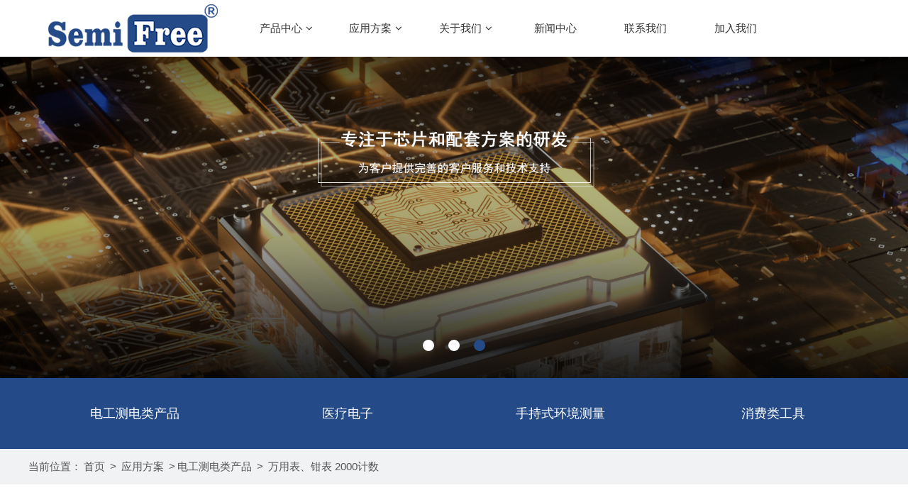

--- FILE ---
content_type: text/html; charset=utf-8
request_url: http://semifree.cn/cases/detail/144.html
body_size: 4127
content:
<!DOCTYPE html>
<html lang="en">
<head>
<meta http-equiv="Content-Type" content="text/html; charset=UTF-8">
<title>无锡芯福瑞微电子有限公司 </title><meta http-equiv="Cache-Control" content="no-siteapp" /><!--禁止百度转码-->
<link rel="stylesheet" type="text/css" href="/Public/css/style.css">
<link  rel="shortcut icon" href="/Public/imagesicon.png">
<link  type="text/css"  rel="stylesheet" href="/Public/css/main.css" >
<link  type="text/css"  rel="stylesheet" href="/Public/css/font-awesome.min.css" >
</head>
<body>
<!--头部开始-->
	<div class="headDiv ">
    <div class="wal"> <a href="/" class="logo"><h1><img src="/Public/bnimg/61ad9d4690dff.png" class="img-responsive"></h1></a>
        <div class="nav">
            <ul>
				<li><a class="sNavA" href="/iproducts1/19.html" title="产品中心" >产品中心<i class="fa fa-angle-down"></i></a></li><li><a class="sNavA" href="/cases/3.html" title="应用方案" >应用方案<i class="fa fa-angle-down"></i></a></li><li><a class="sNavA" href="/info/23.html" title="关于我们" >关于我们<i class="fa fa-angle-down"></i></a></li>                <li><a href="/news/4.html" title=" 新闻中心" > 新闻中心</a></li><li><a href="/info/5.html" title="联系我们" >联系我们</a></li><li><a href="/join/16.html" title="加入我们" >加入我们</a></li>            </ul>
        </div>
        <div class="topRight">
            <ul>
                <li class="searchIco"><em></em>
                    <div class="mouse mouse2">
                        <div class="box">
							<form action="/Home/Index/search" method="get" enctype="multipart/form-data">
                            <input type="text" name="v" class="input1 input_hover" type="text"  value="输入产品关键词" onfocus="javascript:if(this.value=='输入产品关键词')this.value='';">
                            <input type="submit" class="btn1" value="" onclick="search1();" id="btnsearch">
							</form>
                            <div class="line"> </div>
                        </div>
                    </div>
                </li>
            </ul>
        </div>
    </div>
</div>
<!-- <div class="sNav sNav1" style="display: none;">
    <div class="wal">
        <div class="list">
            <ul>
                <li>
					                    <dl class="clearfix">
                        <dt> <span><a href="/iproducts1/19.html" title="万用表专用MCU" >万用表专用MCU</a></span></dt>
                        <dd >
                            <img src="/Public/banner/61b6e34c3974e.jpg" class="img-responsive center-block">
                        </dd>
                    </dl>                    <dl class="clearfix">
                        <dt> <span><a href="/products/20.html" title="万用表专用ASIC" >万用表专用ASIC</a></span></dt>
                        <dd >
                            <img src="/Public/banner/61b6e366544dd.jpg" class="img-responsive center-block">
                        </dd>
                    </dl>                    <dl class="clearfix">
                        <dt> <span><a href="/iproducts2/18.html" title="通用MCU" >通用MCU</a></span></dt>
                        <dd >
                            <img src="/Public/banner/61ada878d83d2.jpg" class="img-responsive center-block">
                        </dd>
                    </dl>                    <dl class="clearfix">
                        <dt> <span><a href="/products1/17.html" title="计量方案配套芯片" >计量方案配套芯片</a></span></dt>
                        <dd >
                            <img src="/Public/banner/61ada86fea599.jpg" class="img-responsive center-block">
                        </dd>
                    </dl>                </li>
            </ul>
        </div>
    </div>
</div> -->
<div class="sNav sNav2" style="display: none;">
    <div class="wal">
        <div class="list">
            <ul>
                <li>
                                        <dl class="clearfix">
                       <dt><span><a href="/iproducts1/19.html" title="万用表专用MCU" >万用表专用MCU</a></span></dt>
                        <dd>
                                                </dd>
                    </dl>                    <dl class="clearfix">
                       <dt><span><a href="/products/20.html" title="万用表专用ASIC" >万用表专用ASIC</a></span></dt>
                        <dd>
                                                </dd>
                    </dl>                    <dl class="clearfix">
                       <dt><span><a href="/iproducts2/18.html" title="通用MCU" >通用MCU</a></span></dt>
                        <dd>
                        <p><a href="http://www.semifree.cn/iproducts2/18.html" title="8位微控制器 -MCU（SAR-ADC）" >8位微控制器 -MCU（SAR-ADC）</a></p><p><a href="http://www.semifree.cn/iproducts3/18.html" title="8位微控制器 -MCU（∑△-ADC）" >8位微控制器 -MCU（∑△-ADC）</a></p><p><a href="/products/podetail/120.html" title="32位微控制器" >32位微控制器</a></p>                        </dd>
                    </dl>                    <dl class="clearfix">
                       <dt><span><a href="/products1/17.html" title="计量方案配套芯片" >计量方案配套芯片</a></span></dt>
                        <dd>
                        <p><a href="/products1/51.html" title="时钟芯片" >时钟芯片</a></p><p><a href="/products1/52.html" title="体温计芯片" >体温计芯片</a></p><p><a href="/products1/53.html" title="高精度运放" >高精度运放</a></p><p><a href="/products1/54.html" title="功率测量" >功率测量</a></p><p><a href="/products1/55.html" title="显示驱动" >显示驱动</a></p>                        </dd>
                    </dl>                </li>
            </ul>
        </div>
    </div>
</div><div class="sNav sNav2" style="display: none;">
    <div class="wal">
        <div class="list">
            <ul>
                <li>
					                    <dl class="clearfix">
                       <dt><span><a href="/cases/22.html" title="电工测电类产品" >电工测电类产品</a></span></dt>
                        <dd>
                        <p><a href="/cases/28.html" title="测电笔及新品测电笔" >测电笔及新品测电笔</a></p><p><a href="/cases/detail/145.html" title="插座测试仪" >插座测试仪</a></p><p><a href="/cases/detail/144.html" title="万用表、钳表 2000计数" >万用表、钳表 2000计数</a></p><p><a href="/cases/detail/143.html" title="万用表、钳表 4000、6000计数" >万用表、钳表 4000、6000计数</a></p><p><a href="/cases/detail/142.html" title="万用表、钳表 20000计数" >万用表、钳表 20000计数</a></p><p><a href="/cases/detail/141.html" title="傻瓜表" >傻瓜表</a></p>                        </dd>
                    </dl>                    <dl class="clearfix">
                       <dt><span><a href="/cases/21.html" title="医疗电子" >医疗电子</a></span></dt>
                        <dd>
                        <p><a href="/cases/detail/140.html" title="NTC测温" >NTC测温</a></p><p><a href="/cases/27.html" title="热电堆红外测温" >热电堆红外测温</a></p><p><a href="/cases/detail/136.html" title="二合一产品（NTC接触+热电堆远距测温）" >二合一产品（NTC接触+热电堆远距测温）</a></p>                        </dd>
                    </dl>                    <dl class="clearfix">
                       <dt><span><a href="/cases/30.html" title="手持式环境测量" >手持式环境测量</a></span></dt>
                        <dd>
                        <p><a href="/cases/detail/135.html" title="C02浓度传感器" >C02浓度传感器</a></p><p><a href="/cases/detail/134.html" title="酸碱浓度PH计" >酸碱浓度PH计</a></p><p><a href="/cases/detail/133.html" title="木材水分检测" >木材水分检测</a></p><p><a href="/cases/detail/132.html" title="照度LUX计" >照度LUX计</a></p><p><a href="/cases/detail/131.html" title="转速计" >转速计</a></p><p><a href="/cases/detail/130.html" title="墙体测试仪" >墙体测试仪</a></p><p><a href="/cases/detail/129.html" title="交直流电压测试仪" >交直流电压测试仪</a></p><p><a href="/cases/detail/128.html" title="LED灯具专用测试仪" >LED灯具专用测试仪</a></p>                        </dd>
                    </dl>                    <dl class="clearfix">
                       <dt><span><a href="/cases/31.html" title="消费类工具" >消费类工具</a></span></dt>
                        <dd>
                        <p><a href="/cases/detail/127.html" title="计费插座" >计费插座</a></p><p><a href="/cases/46.html" title="健身器材计数器" >健身器材计数器</a></p><p><a href="/cases/detail/123.html" title="胎压计、充气泵" >胎压计、充气泵</a></p>                        </dd>
                    </dl>                </li>
            </ul>
        </div>
    </div>
</div><div class="sNav sNav3" style="display: none;">
    <div class="wal">
        <div class="list">
            <ul>
                <li>
                    <div class=" clearfix">
                        <dl class="clearfix">
                                                          <dt> <span><a href="/info/23.html" title="公司介绍" >公司介绍</a></span></dt>                               <dt> <span><a href="/info//54.html" title="荣誉资质" >荣誉资质</a></span></dt>                               <dt> <span><a href="/info/25.html" title="合作伙伴" >合作伙伴</a></span></dt>                        </dl>
                        <div class="dd-img">
                            <img  src="/Public/banner/61adac56bfb7f.jpg" alt="" class="img-responsive center-block">
                        </div>
                    </div>
                </li>
            </ul>
        </div>
    </div>
</div><!--banner 轮番-->
<div class="banner">
    <div class="focus">
        <ul class="rslides f426x240 rslides1" id="rs1" style="max-width: 1920px;">
			<li><a><img src="/Public/bnimg/61ad9d5420468.jpg" width="100%" ></a></li><li><a><img src="/Public/bnimg/61ad9d693eeb3.jpg" width="100%" ></a></li><li><a><img src="/Public/bnimg/61ad9d5abeed8.jpg" width="100%" ></a></li>        </ul>
    </div>

</div>
<!--banner 轮番 end-->
	<!--<div><img src="" width="100%" alt=""></div>-->
<!--以上是公共头部-->
  <div class="prcste">
	<div class="prcstec">
	<a  href="/cases/22.html">电工测电类产品</a><a  href="/cases/21.html">医疗电子</a><a  href="/cases/30.html">手持式环境测量</a><a  href="/cases/31.html">消费类工具</a>	</div>
</div>
<!--内容区域开始 -->
<div class="innerrtitle"><div class="ncontainer"><div class="navpost"><span class="inposition">当前位置：</span><a href="/">首页</a> > <a class="navover" href="/cases/3.html" >应用方案</a> ><a class="navover" href="/cases/22.html" >电工测电类产品</a> > <a class="navover" href="/cases/32.html">万用表、钳表 2000计数</a></div><div class="clear"></div></div></div>
<div class="ncontainer">

  <div class="innerright">
    <div class="inrrctainer">
      <p class="article_title">万用表、钳表 2000计数</p>
       <table border="0" cellpadding="0" cellspacing="0" style="width: 100%">
	<tbody>
		<tr>
			<td style="width: 25%;">
				&nbsp;</td>
			<td style="text-align: center;">
				<img alt="" src="/Public/uploads/20220217/620dbd1b893a8.jpg" style="width: 194px; height: 392px;" /><br />
				<span style="font-size:16px;">2000计数</span></td>
			<td style="text-align: center;">
				<img alt="" src="/Public/uploads/20220217/620dbd2641ee2.jpg" style="width: 194px; height: 392px;" /><br />
				<span style="font-size:16px;">交直流钳表</span></td>
			<td style="width: 25%;">
				&nbsp;</td>
		</tr>
	</tbody>
</table>
    </div>
    <div class="newsin-c">
	<span class="date"><i></i>2022/02/17 11:12:06</span>
	<span class="click"><i></i>7089 次</span>
	</div>
     <br />
<div class="detpnt"><div class="detpntline detpntl">上一篇：<a href="/cases/detail/145.html">插座测试仪</a></div><div class="detpntline detpntr">下一篇：<a href="/cases/detail/143.html">万用表、钳表 4000\6000计数</a></div><div class="clear"></div></div> 
     <div class="clear"></div>
    
<div class="fotdetbox">
<ul class="morearticle">
<li>·<a href="/news/detail/148.html" title="抵制网络谣言 共建清朗空间">抵制网络谣言 共建清朗空间</a></li><li>·<a href="/news/detail/113.html" title="MCU芯片原理是什么">MCU芯片原理是什么</a></li><li>·<a href="/news/detail/112.html" title="MCU单片机的特征">MCU单片机的特征</a></li><li>·<a href="/news/detail/111.html" title="一直在讨论的“芯片”究竟是什么？有什么作用？">一直在讨论的“芯片”究竟是什么？有什么作用？</a></li><li>·<a href="/news/detail/110.html" title="MCU、单片机、芯片三者有什么区别">MCU、单片机、芯片三者有什么区别</a></li><div class="clear"></div>
</ul>
</div>

  </div>
  <div class="clear"></div>
</div>
<!--内容区域结束 -->
<!--尾部开始-->
<!--footer-->

<div class="foot-bg">

    <div class="wal clearfix">

		<div class="sortt">

            <p>产品中心</p>

            <div class="content">

                <a href="/iproducts1/19.html" title="万用表专用MCU" >万用表专用MCU</a><a href="/products/20.html" title="万用表专用ASIC" >万用表专用ASIC</a><a href="/iproducts2/18.html" title="通用MCU" >通用MCU</a><a href="/products1/17.html" title="计量方案配套芯片" >计量方案配套芯片</a>
            </div>

        </div><div class="sortt">

            <p>应用方案</p>

            <div class="content">

                <a href="/cases/22.html" title="电工测电类产品" >电工测电类产品</a><a href="/cases/21.html" title="医疗电子" >医疗电子</a><a href="/cases/30.html" title="手持式环境测量" >手持式环境测量</a><a href="/cases/31.html" title="消费类工具" >消费类工具</a>
            </div>

        </div><div class="sortt">

            <p>关于我们</p>

            <div class="content">

                <a href="/info/23.html" title="公司介绍" >公司介绍</a><a href="/info//54.html" title="荣誉资质" >荣誉资质</a><a href="/info/25.html" title="合作伙伴" >合作伙伴</a>
            </div>

        </div>
        <div class="contact">

            <div class="content">

			<p class="title1">无锡总部</p>
<p class="title2">0510-85381221</p>

<p>地址：无锡市滨湖区滴翠路100号530大厦1号楼1701/1702/1703</p>
<p>邮箱：zhuql@semifree.cn</p>
<p class="title1">无锡分公司</p>
<p>地址：无锡市清源路20号立业楼E201-3</p>

            </div>

        </div>

        <div class="contact2">

            <div class="content">

			<p class="title1">深圳分公司</p>
<p class="title2">0755-82916151</p>
<p>地址：深圳市福田区莲花街道北环大道7057号武警大厦（办公楼）1002室</p>
<p>  传真：0755-83466827</p>
            </div>

        </div>



    </div>

</div>

<div id="footer">

    <div class=" wal">



        <div class="copyright">Copy right © 2021 无锡芯福瑞微电子有限公司 版权所有&nbsp;&nbsp;备案号：<a href="https://beian.miit.gov.cn" target="_blank" rel="nofollow" style="color:#fff">苏ICP备2021053923号-1</a> <span>网站建设：<a href="http://www.wxwangke.com" target="_blank">无锡网科</a></span></div>



    </div>

</div>

<!--返回顶部-->

<div class="scroll" id="scroll" style="display:none; "><i class="fa fa-angle-double-up"></i> </div>

<!---->

<script language="javascript" type="text/javascript" src="/Public/js/jquery-1.9.1.min.js" ></script>

<script language="javascript" type="text/javascript" src="/Public/js/ban.js"></script>

<script language="javascript" type="text/javascript" src="/Public/js/js.js"></script>



</body>
</html>

--- FILE ---
content_type: text/css
request_url: http://semifree.cn/Public/css/style.css
body_size: 6579
content:
@charset "utf-8";

/* CSS Document */

body{  font-family:"Microsoft Yahei"; color:#333; font-size:14px; font-weight:none;}

body,table,form,p,dl,dt,dd,h1,h2,h3,div,dl,dt,dd,td,th,ul,li{margin:0;padding:0; list-style:none;}

img{ border:0px;}

.clear{ clear:both;}

a{ text-decoration:none;}

a:hover{ cursor:pointer;}


.prcste{ width: 100%; height:auto;background:#244A87;}
.prcstec{width: 1200px; margin: 0 auto;text-align: center;}
.prcste a{ width:25%;height:100px;line-height: 100px; display: inline-block; text-align: center; color: #fff; font-size: 18px;}
.prcste a:hover{background: #fff;color:#244A87;}
.prcste a.on{background: #fff;color:#244A87;}


.prcste1{ width: 100%; height:auto;background:#244A87;}
.prcstec1{width: 1200px; margin: 0 auto;}
.prcste1 a{ height:100px;line-height: 100px; display: inline-block; text-align: left; color: #fff; font-size: 18px;margin-right: 50px;padding: 0 20px}
.prcste1 a:hover{background: #fff;color:#244A87;}
.prcste1 a.on{background: #fff;color:#244A87;}

/* 友情链接 */

.links-title{ width:100%; height:40px; line-height:40px; font-size:24px; color:#fff;}

.links{ width:100%; height: auto; background: #313131; clear: both; display: none;}

.links ul{ width:1200px; height:auto; margin:0 auto; padding:10px 0px;clear:both;}

.links ul li{float:left; margin:0px; color: #fff;line-height:23px;}

.links ul li a{color:#fff; padding:0px 8px; font-size:14px; line-height:23px; display:inline-block; }

.links ul li a:hover{ color:#fff; text-decoration:none;}



.innerrtitle{ width:100%; height:50px; line-height:50px; background: #f1f2f4;}

/*.innerrtitle p{width:400px;float:right;font-size:19px;color:#444;white-space:nowrap;overflow:hidden;text-overflow:ellipsis; text-align:right; padding-right: 10px;}

.innerrtitle p b{ color:#da0707; font-size:26px; font-style: italic;}*/

.navpost{width:100%;display:block;color:#555;font-size: 15px;}

.navpost a{font-size: 15px;color:#555;padding: 0px 3px;}

.navpost a:hover{ color:#F00;text-decoration:none;}

.navover{max-width:300px;white-space:nowrap;vertical-align:top; overflow:hidden; text-overflow:ellipsis; display:inline-block;}



/* 内页左边 */

.innerleft{ width:280px; float:left; height:auto; margin:20px 0px 30px 0px; }

.innerltitle{background-color:#ca352b;width:100%; height:auto;padding: 10px 0px;}

.innerltitle p{ font-size:25px;color:#fff;text-align:center;line-height:40px !important; padding: 0px !important;}

.innerltitle span{ font-size:25px;color:#fff;text-align:center; display:block; }

.iltcontf{ width:100%; background-color:#fff;}

.iltconts{ width:100%; background-color:#f3f3f3; margin-top:20px;}



/*栏目*/

.inermlist{ width:100%; height:auto;  margin:0 auto; padding:10px 0px; }

.inermlist li{ width:100%;height:auto;margin:7px auto; position: relative;}

.inermlist li a{ width:235px;height:40px;line-height:40px;display:block;white-space:nowrap;overflow:hidden;text-overflow:ellipsis;color:#666;font-size:15px; float: left;text-indent:10px;text-align:left;}

.inermlist li a:hover{text-indent:11px;color:#ca352b;font-weight:bold;text-decoration:none;}

.inermlist li ul{ padding: 0px; display: none;}

.inermlist li ul li{ width: 100%;margin: 0px;height: 35px;}

.inermlist li ul li a{ width:100%;height: 35px; line-height: 35px; background:none; color: #777; font-size: 15px; display: block; text-indent: 15px; text-align: left;}

.inermlist li ul li a:hover{ color:#ca352b;background: none; text-indent: 16px;}

.inermlist .addsubicon { width:30px; height: 40px; line-height:35px; color: #555; font-size:25px; float:right; text-align: center; display: block; cursor: pointer; font-weight: bold;}

/*热门新闻*/

.innernlist{width:90%; margin:0 auto; padding:20px 0px;}

.innernlist li{ width:100%;line-height:35px; border-bottom:1px dashed #dedede; height:35px; overflow:hidden; }

.innernlist li a{display: block;color:#3d3d3d;white-space:nowrap; overflow:hidden; text-overflow:ellipsis;}

.innernlist li a:hover{color:#ca352b; text-indent:1px; }

.innernlist li span{float:right;}



/* 内页右边 */

.innerright{width:100%;height:auto;margin:20px 0px 30px 0px; padding-bottom:20px;background-color:#fff;}

.inrrctainer{width:100%; height:auto; font-size: 14px; line-height:26px;color:#666;}

.inrrctainer table{margin: 0 auto; text-align: center;}

.inrrctainer img{ max-width: 100% !important;}

.sousuo{ width: 400px; height: auto; padding:10px; background: #f9f9f9; margin:50px 0px;}
.sousuoinput{ width: 300px; text-indent: 10px; height: 30px;line-height: 30px; border:0px; background: #fff;}
.sousuosubmit{ width: 80px; height: 30px;line-height: 30px; color: #fff; background: #244A87; margin-left: 10px;}

.iporbix{ border: 2px solid #dedede; margin: 20px 0px;}
.iporbixsma{ width:25%; height: auto; float: left;}
.iporbixsma p{ height: 50px;line-height: 50px; border-bottom: 1px solid #dedede; text-align: center; width: 92%; margin: 0 auto; font-size: 16px; font-weight:bold;}
.iporbixsma:nth-child(1) p{ border-left: 0px;}
.iporbixsma ul{ width: 90%; height: auto; margin: 0 auto; padding: 10px 0px;}
.iporbixsma ul li a{ display: block; border-bottom: 1px dotted #dedede;line-height: 35px;}
.iporbixsma ul li a:hover{ color: #244A87;}

/*加入我们*/
.joinlist{ width:100%; height: auto;}
.joinlist li{ width: 100%; height: auto; border-bottom: 1px solid #dedede;}
.joinlisttop{ height: auto; padding: 15px 0px;}
.joinlisttop.on{ background: #244A87;}
.joinlisttop.on p{ color: #fff;}
.joinlisttop.on .joinlisttopa{ color: #fff;}
.joinlisttop p{ float: left; color: #333; text-indent: 20px;line-height: 30px; height: 30px; font-size: 16px;}
.joinlisttop p:nth-child(1){width:280px ;}
.joinlisttop p:nth-child(2){width:200px ;}
.joinlisttop p:nth-child(3){width:150px ;}
.joinlisttop p:nth-child(4){width:150px ;}
.joinlisttop p:nth-child(5){width:240px ;}
.joinlisttopa{color:#333; float: right; font-size:30px; display:block; width: 60px; text-align: center;}
.joinlisttopa:hover{ color: #244A87; font-weight: bold;}
.joinlistbox{ background: #f9f9f9; padding: 20px 30px 20px 300px;line-height: 26px; display:none;}
.joinlistbox.on{ display: block;}
.joinlisttop:hover{ background:#244A87; cursor: pointer;}
.joinlisttop:hover p,.joinlisttop:hover .joinlisttopa{ color: #fff;}
.tdjl{ width:100px; display: block; height: 35px;line-height: 35px; color: #fff; background: #FF0000; text-align: center; font-size: 16px; margin-top: 10px;}
.tdjl:hover{color: #fff; background: #244A87;}



/*内页新闻*/

.innewslist{ width:100%; height:auto;}

.innewslist li{height:auto; margin:0px 0px 20px 0px; background:#f1f1f1;}

.innewslist li a{ display:block;}

.innewslist li .innewleft{ width:100px; height:80px; float: left; background:#244A87; text-align: center; color: #fff; padding: 10px 0px;}

.innewslist li .innewleft p{ font-size:35px; line-height:50px;text-align: center;}

.innewslist li .innewleft span{ font-size:14px;}

.innewslist li .innewright{ width:calc(100% - 130px); float: right; margin-right: 10px;}

.innewslist .ntitle{ width:100%;height:40px;line-height: 40px; color: #444;font-size:16px;font-weight: bold;white-space:nowrap; overflow:hidden; text-overflow:ellipsis;}

.innewslist .nconc{width:100%;height:auto;line-height:25px;font-size:14px; color:#656565;overflow: hidden;}

.innewslist .more{background:#ca352b;height:25px; line-height:25px; border-radius:3px; text-align:center; color:#fff; padding: 0px 8px; float: right; text-indent:0px;}



.innewslist li:hover{ border-radius: 4px;}

.innewslist li:hover .more{background: #FF5500;}

.innewslist li:hover .ntitle{color:#FF5500;}

.innewslist li:hover .innewleft{background: #FF5500;}


.inhonlist{ width:100%; height:auto; list-style:none; text-align: center;}

.inhonlist li{ width:280px; float:left;height:auto;margin:0px 8px 20px 8px;background: #dedede;}

.inhonlist li img{width:100%; height:210px;-moz-transition:.5s ease-in;-webkit-transition:.5s ease-in;-o-transition:.5s ease-in;-ms-transition:.5s ease-in;transition:.5s ease-in; vertical-align: top;}

.inhonlist li .img{ width:280px; height: 210px; overflow: hidden;}

.inhonlist li p{padding: 0px 5px;line-height:40px; height:40px; text-align:center; white-space:nowrap; overflow:hidden; text-overflow:ellipsis; border-bottom: 2px solid #244A87;}

.inhonlist li:hover img{transform: scale(1.1, 1.1);opacity:0.4;filter:alpha(opacity=40);}


.inparterlist{ width:100%; height:auto; list-style:none; text-align: center;}

.inparterlist li{ width:calc(23% - 22px); float:left;height:auto; margin:10px 1%; border: 1px solid #dedede; border-radius: 3px; height: 100px;line-height: 100px; padding: 10px; text-align: center;}

.inparterlist li img{ max-width: 100%; max-height: 100%;}



/*内页产品*/

.inprolist{ width:100%; height:auto; list-style:none; text-align: center;}

.inprolist li{ width:280px; float:left;height:auto;margin:0px 8px 20px 8px;}

.inprolist li img{width:100%; height:207px;-moz-transition:.5s ease-in;-webkit-transition:.5s ease-in;-o-transition:.5s ease-in;-ms-transition:.5s ease-in;transition:.5s ease-in; vertical-align: top;}

.inprolist li .img{ width:276px; height: 207px; overflow: hidden; border: 1px solid #dedede; padding: 1px;}

.inprolist li p{padding: 0px 5px;line-height:35px; height:35px;background: #dedede; text-align:center; white-space:nowrap; overflow:hidden; text-overflow:ellipsis;}

.inprolist li a{color:#333;display: block;}

.inprolist li:hover a{color:#fff !important;text-decoration:none;  }

.inprolist li:hover p{ background: #244A87;}

.inprolist li:hover .img{border: 1px solid #244A87;}

.inprolist li:hover img{transform: scale(1.1, 1.1);opacity:0.4;filter:alpha(opacity=40);}



.incaseslistx{ width:100%; height:auto; list-style:none; text-align: center;}

.incaseslistx li{ width:425px; float:left;height:auto;margin:0px 8px 20px 8px;}

.incaseslistx li img{width:100%; height:318px;-moz-transition:.5s ease-in;-webkit-transition:.5s ease-in;-o-transition:.5s ease-in;-ms-transition:.5s ease-in;transition:.5s ease-in; vertical-align: top;}

.incaseslistx li .img{ width:425px; height: 318px; overflow: hidden; border: 1px solid #dedede; padding: 1px;}

.incaseslistx li p{padding: 0px 5px;line-height:35px; height:35px;background: #dedede; text-align:center; white-space:nowrap; overflow:hidden; text-overflow:ellipsis;}

.incaseslistx li a{color:#333;display: block;}

.incaseslistx li:hover a{color:#fff !important;text-decoration:none;  }

.incaseslistx li:hover p{ background: #ca352b;}

.incaseslistx li:hover .img{border: 1px solid #ca352b;}

.incaseslistx li:hover img{transform: scale(1.1, 1.1);opacity:0.4;filter:alpha(opacity=40);}



/*视频*/

.invideolist{ width: 100%; height: auto;}

.invideolist li{ width:430px; height: auto; float: left; margin: 10px 7px;}

.invideolist li p{ width: 100%; height:30px; line-height: 30px; text-align: center; }

.videoiframe{width:100%; height:300px;}



/*分页*/

.ipage{height:auto; text-align:center;}

.totalfont{ font-size: 14px; color: #666; display: none;}

.ipage a{ height:35px;line-height:35px;color:#888;font-size: 15px;padding:0px 5px;display: inline-block;margin: 0px 5px; vertical-align: top;}

.ipage a:hover{color:#244A87;border-bottom:2px solid #244A87;text-decoration:none;font-weight:bold;}

.ipage .current{color:#244A87;border-bottom:2px solid #244A87;display:inline-block; height:35px;line-height:35px;padding:0px 5px;margin:0px 5px;font-size:15px;font-weight:bold;}



/*详情页*/

.article_title{ text-align:left; width:100%; font-size:24px; line-height:30px; color:#444; padding: 15px 0px;}

.newsin-c{width:100%; height:30px; line-height: 30px; margin: 15px 0px; color: #666;}

.newsin-c .date{ width: 190px; float: left; text-indent:0px; font-size: 14px;}

.newsin-c .date i{ width:28px;height:30px; display:inline-block; background:url(../images/time.png) no-repeat left center; background-size: 22px 22px; float: left;}

.newsin-c .click{ width: auto; height: 30px; line-height: 30px; text-align: right; float:right;}

.newsin-c .click i{ width: 30px;height:30px; display:inline-block; background:url(../images/eye.png) no-repeat left center; background-size: 25px 25px; float: left;}



/*上页下页*/

.detpnt{height:auto; background:#f1f1f1;overflow: hidden;margin-bottom:20px; padding: 0px 20px;}

.detpnt .detpntline{width:48%;height:35px;line-height:35px;font-size: 15px;font-weight: bold;white-space:nowrap; overflow:hidden; text-overflow:ellipsis;}

.detpnt .detpntline a{color:#666; font-weight: normal;}

.detpnt .detpntline a:hover{ color: #333; }

.detpntl{ float: left;}

.detpntr{text-align:right;float:right;}



/*更多阅读*/

.innerabouttitle{ width:100%; height:auto; border-bottom:3px solid #dedede;}

.innerabouttitle p{color:#e27a1b;font-size:30px; text-align: center; font-weight:bold;height:35px; line-height:35px;}



.fotdetbox{padding:15px; background: #f1f1f1;}

.morearticle{ border: 1px solid #fff; padding: 10px;}

.morearticle li{ width:48%; height:35px; line-height:35px; float:left;white-space:nowrap; overflow:hidden; text-overflow:ellipsis; border-bottom:1px dotted #333; margin: 0px 1%;}

.morearticle li a{ color:#333; padding-left:10px;}

.morearticle li a:hover{ color:#666; padding-left:11px;}

.moreproducts{border: 1px solid #fff; padding: 10px 0px;}

.moreproducts li{ width:173px; height:auto;float:left; margin:0px 10px; text-align:center;}

.moreproducts li a{ color:#333;}

.moreproducts li p{ text-align: center; line-height:30px;}

.moreproducts li a:hover{ color:#666}

.moreproducts li img{ width:100%;height:auto; border:1px solid #ccc;}

.moreproductsov{white-space:nowrap;overflow:hidden;text-overflow:ellipsis;}



/*留言*/

.inmessagebox{width: 600px;height: auto; padding: 0px 0px 50px 0px; margin: 0 auto; }

.inmessright{ width: 550px; height:auto; float: right; padding: 30px 0px 50px 0px;}

.inmessright img{ width: 550px;}

.inmessline{ width: 100%; height: auto; margin-bottom: 15px}

.zxlyinp{ width:100%;height:40px;line-height:40px;border-radius:2px;color: #999; background: #f8f8f8; border: 0px;vertical-align:top; text-indent: 10px; font-size: 14px; outline: none;}

.inmesteat{ height:120px;resize: none; outline: none;}

.zxlyyzm{width:140px; outline: none;height:40px;line-height:40px;font-size:14px; color: #999; background: #f8f8f8; border: 0px;vertical-align: top; text-indent: 10px;border-radius:2px;}

.zxlysub{background:#ef0606;width:48%; outline: none; height:40px; line-height:40px;color:#fff; text-align:center; border-radius:2px;border:0px; font-size:16px; float: left;cursor:pointer;}

.zxlysub:hover{background: #ffa200;}

.resetc{background:#999;float:right;}

.resetc:hover{background: #666;}

.indexcode{ vertical-align:top; height: 40px;}



/*图片集*/

.imgnav{ width:720px; margin:00px auto;}

#bodycontent .hov{ display: block;}

#bodycontent p{ display: none;}

.imgnav{  position:relative; margin:0 auto; width:720px;}

#tabsmalimg{ z-index:10; width:720px;line-height: 540px; position:relative; text-align:center;}

#tabsmalimg img{max-width: 720px; max-height:540px; display:none; vertical-align: middle;}

#pofront,#ponext{position:absolute;z-index:10;cursor:pointer;width:30px;height:auto;top:50%; margin-top: -30px;}

#pofront{left:10px}

#ponext{right:10px}

#pofront a,#ponext a{display:block;height:60px;}

#pofront a{background:url(../images/index_tab_l.png) no-repeat; }

#ponext a{background:url(../images/index_tab_r.png) no-repeat;}



#cbtn{background:#EAEBF0; position:relative; height:auto; }

#cbtn ul{position:relative; width:10000px; height:auto;}

#cbtn ul li{ float:left;width:116px; height:86px; cursor:pointer; text-align:center; margin-right:14px; position:relative;}

#cbtn ul li img{ width:116px; height:86px; display:block;}

#cbtn ul li tt{ background:#000; color:#FFF; position:absolute; right:4px; bottom:4px; z-index:20;font-size:12px; line-height:16px; padding:0 5px;}

#cbtn li.hov{ border: 1px solid #f00; /*background:url(../images/ico/imgHoverBg.gif) no-repeat;*/}

.ctrl div{ clear:both;}

#cSlideUl{width:640px; height:110px;overflow:hidden; position:relative; top:10px; margin:0 auto;}

.picSildeLeft{cursor:pointer; position:absolute; top:42px; left:10px; z-index:9;}

.picSildeRight{cursor:pointer; position:absolute; top:42px; right:10px; z-index:9;}



/*图片集*/

/*.ban{width:720px;height:auto;position:relative;overflow:hidden;margin:0px auto;}

.ban2{width:720px;height:540px;position:relative;overflow:hidden;}

.ban2 ul{position:absolute;left:0;top:0;}

.ban2 ul li{width:720px;height:540px;line-height:540px;text-align:center;}

.ban2 ul li img{max-width:720px;max-height:540px;vertical-align:middle;}

.ban .prev{float:left;cursor:pointer;}

.min_pic{width:100%;height:120px;padding-top:10px;overflow:hidden;}

.min_pic .num{width:680px;height:100%;margin-left:8px;position:relative;overflow:hidden;float:left;}

.min_pic .num ul{position:absolute;left:0;top:0; }

.min_pic .num ul li{width:86.8px;height:120px;float:left;margin:0px 10px 0px 0px;cursor:pointer; overflow: hidden;}

.min_pic .num ul li img{width:100%;height:65px;cursor:pointer;vertical-align:top;}

.min_pic .num ul li.on img{width:84.8px;height:63px;border:1px solid #f00;padding:0;}

.min_pic .num ul li p{width:100%;height:auto;line-height:18px;font-size:13px;text-align:center;}



.prev_btn1{float:left;}

.next_btn1{float:right;}

.prev_btn1,.next_btn1{width:16px;height:18px;margin:23px 0px;cursor:pointer;text-align:center;}



.prev1{left:20px;}

.next1{right:20px;}

.prev1,.next1{position:absolute;top:50%;margin-top:-25px;cursor:pointer;z-index:9;}

.prev1 img,.next1 img{width:28px;height:51px;}



.mhc{width:100%;background:#000; opacity:0.5;-moz-opacity:0.5;filter:alpha(Opacity=50);position:absolute;left:0;top:0;display:none;}



.pop_up{width:720px; height:540px; padding:10px; background:#fff; position:fixed; -position:absolute;left:50%;top:50%;margin-left:-370px;margin-top:-280px;display:none; z-index:999;}

.pop_up_xx{ width:40px; height:40px; position:absolute; top:-40px; right:0; cursor:pointer;}

.pop_up_xx img{width:40px;height:40px;}

.pop_up2{width:720px;height:540px;position:relative;float:left;overflow:hidden;}

.pop_up2 ul{position:absolute;left:0;top:0;}

.pop_up2 ul li{width:720px;height:540px;line-height:540px;float:left;text-align: center;}

.pop_up2 ul li img{max-width:720px;max-height:540px;vertical-align:middle;}

*/

.ncontainer{ padding: 0px 10px;}

.wapup{display:none;}



/*大屏PC*/

@media (min-width: 1200px){

	.ncontainer{width: 1200px; height: auto; margin: 0 auto; padding: 0px;}

	.links{ display: block;}

}

/*中型显示屏，Ipad Pro*/

/*@media (min-width: 992px) and (max-width: 1200px){

/*	.innerrtitle .navpost{ width:60%;}

/*	.innerrtitle p{ width: 30%;}

	/*左侧*/

/*	.innerleft{ width:25%; height: auto; float: left;}

/*	.inermlist li a{ width: 80%;}

	/*右侧*/

/*	.innerright{ width: 72%; height: auto; float: right;}

	/*视频*/

/*	.invideolist li{ width:48%;margin:0px 1% 10px 1%;}

/*	.videoiframe{height:260px; }



	/*产品展示*/

/*	.inprolist li{ width: 31.333333%; margin: 0px 1% 10px 1%;}

	.inprolist li .img{width:100%; height: auto;border:0px;}

	.inprolist li img{width: 100%; height: auto;}

	.inprolist li:hover .img{border: 0px;}

	

	.moreproducts li{ width: 31.3333%; height: auto; margin:0px 1% 10px 1%;}

	.moreproducts li img{ height: auto;}

	

	.detpnt .detpntline{width:45%;}

}



/*中型显示屏，Ipad Pro*/

/*@media (min-width:760px) and (max-width:992px){

	/*面包屑*/

/*	.innerrtitle{ line-height: 60px; height: 60px;}

	.innerrtitle .navpost{ width: 100%;}

	.innerrtitle p{ display: none;}

	/*面包屑*/

	/*左侧*/

/*	.innerleft{ width:100%; height: auto; margin: 0px;}

	.innerltitle{ display: none;}

	.inermlist{ text-align: center;}

	.inermlist li{ width: 23%; display:inline-block; margin: 0px 1% 10px 1%; background: #ca352b; color: #fff;}

	.inermlist .addsubicon{color: #fff;}

	.inermlist li a{ width: 80%; color: #fff;}

	.inermlist li ul{ width:100%;position: absolute; top:40px; z-index: 1000; left: 0px;}

	.inermlist li ul li{ background: #dedede;}

	.iltconts{ display: none;}

	/*右侧*/

/*	.innerright{ width:100%; height: auto; margin: 0px;}

	

	/*新闻动态*/

/*	.innewslist{ width: 100%;}

	/*产品展示*/

/*	.inprolist li{ width: 31.333333%; margin: 0px 1% 10px 1%;}

	.inprolist li .img{width:100%; height: auto;border:0px;}

	.inprolist li img{width: 100%; height: auto;}

	.inprolist li p{ margin: 0px;}

	.inprolist li:hover .img{border: 0px;}

	/*视频*/

/*	.invideolist li{ width:48%;margin:0px 1% 10px 1%;}

	.videoiframe{height:260px; }

	/*相关产品*/

/*	.moreproducts li{ width: 31.3333%; height: auto; margin:0px 1% 10px 1%;}

	.moreproducts li img{ height: auto;}

	.detpnt .detpntline{width:45%;}

}

/*pad以下*/

/*@media (max-width:768px){

	.inrrctainer img{ max-width: 100% !important; height: auto !important;}

	.inrrctainer table{table-layout:fixed;word-wrap:break-word; word-break:break-all;}

	.inrrctainer table tr td{ width: auto !important;}

	/*面包屑*/

/*	.innerrtitle{ line-height: 50px; height: 50px;}

	.innerrtitle .navpost{ width: 100%;}

	.innerrtitle p{ display: none;}

	/*面包屑*/

	/*左侧*/

/*	.innerleft{ width:100%; height: auto; margin: 0px;}

	.innerltitle{ display: none;}

	.inermlist{ text-align: center;}

	.inermlist li{ width:31.33333%; display:inline-block; margin: 0px 1% 10px 1%; background: #ca352b; color: #fff;}

	.inermlist .addsubicon{color: #fff;height:35px;line-height:28px;}

	.inermlist li a{ width:78%;color:#fff;height:35px;line-height:35px;}

	.inermlist li a:hover{color:#FFF;}

	.inermlist li ul{ width:100%;position:absolute;top:35px;z-index:1000;left:0px;}

	.inermlist li ul li{ background:#dedede;height:35px;}

	.inermlist li ul li a{height:35px;line-height:35px;}

	/*栏目*/

	

/*	.iltconts{ display: none;}

	/*右侧*/

/*	.innerright{ width:100%; height: auto; margin: 0px;}

	

	/*新闻动态*/

/*	.innewslist{ width: 100%;}

	.innewslist .ntitle{ width: 100%;}

	.innewslist .date{display: none;}

	

	.article_title{ font-size: 17px;}

	/*产品展示*/

/*	.inprolist li{ width:48%; margin: 0px 1% 10px 1%;}

	.inprolist li .img{width:100%; height: auto;border:0px; padding: 0px; margin: 0px;}

	.inprolist li img{width: 100%; height: auto;}

	.inprolist li:hover .img{border: 0px;}

	.inprolist li p{ margin: 0px; height: 30px; line-height: 30px; margin: 0px; font-size: 14px;}

	.invideolist li{ width:48%;margin:0px 1% 10px 1%;}

	.videoiframe{height:260px;}

	/*分页*/

/*	.ipage .totalfont{ display: none;}

	/*在线留言*/

/*	.inmessagebox{ width: 100%; margin: 0 auto; float: none;}

	.inmessright{ display: none;}

	/*相关产品*/

/*	.moreproducts li{ width: 31.3333%; height: auto; margin:0px 1% 10px 1%;}

	.moreproducts li img{ height: auto;}

	.detpnt .detpntline{width:45%;}

}

/*普通手机端*/

/*@media (max-width:480px){

	/*面包屑*/

/*	.innerrtitle{ line-height: 40px; height: 40px;white-space:nowrap; overflow:hidden; text-overflow:ellipsis;}

	.inposition{ display: none;}

	.innerrtitle .navpost{width:100%;font-size:13px;}

	.innerrtitle .navpost a{padding:0px;}

	/*面包屑*/

	

	/*栏目*/

/*	.inermlist li{ width:48%; display:inline-block; margin: 0px 1% 5px 1%; background: #ca352b; color: #fff;}

	.inermlist li a{height:32px;line-height:32px;}

	.inermlist .addsubicon{ height:32px;line-height:26px;}

	.inermlist li ul{top:32px;}

	.inermlist li ul li{height:32px;}

	.inermlist li ul li a{height:32px;line-height:32px;}

	/*新闻*/

/*	.innewslist li{ padding: 5px 0px;}

	

	/*分页*/

/*	.ipage a{ display: none;}

	.ipage .paprev{ display: block; float: left}

	.ipage .panext{ display: block; float: right}

	/*相关文档*/

/*	.morearticle li{ width: 100%;}

	/*相关产品*/

/*	.moreproducts li{ width: 48%; height: auto; margin:0px 1% 10px 1%;}

	.moreproducts li img{ height: auto;}

	

	.detpnt .detpntline{width:100%;height:25px;line-height: 25px;white-space:nowrap; overflow:hidden; text-overflow:ellipsis; text-indent: 25px; font-size: 15px; font-weight:400;background-repeat:no-repeat;}

	.detpntl {background-image: url(../images/pnt.png); background-position: left center;text-align: left;float: none; padding: 0px;}

	.detpntr {background-image: url(../images/pnb.png); background-position: left center;text-align: left;float: none; padding: 0px;}

	.invideolist li{ width:100%;margin:0px 0px 10px 0px;}

	.videoiframe{height:260px;}

	

	/*图片集*/

/*	.ban{ width:100%; height:auto;}

	.ban2{ width:350px;height:263px; margin: 0 auto;}

	.ban2 ul li{ width:350px;height:263px;line-height:263px;}

	.ban2 ul li img{max-width:350px;max-height: 263px; vertical-align: middle;}

	.min_pic{ display: none;}

	.pop_up{width:350px; height:263px;margin-left:-177px;margin-top:-130px;padding: 2px;}

	.pop_up2{ width:350px; height:263px;}

	.pop_up2 ul li{ width:350px; height:263px; line-height: 263px;}

	.pop_up2 ul li img{ max-width: 350px; max-height: 263px; vertical-align: middle;}

	

	/*手机站底部漂浮*/

/*	.wapblock{display:block; }

	.wapup{ width: 32px; height: 32px; display: block; position: fixed; right:5px; bottom: 55px;}

	.fhieght{padding-bottom: 50px;}

	.wapfooter{width: 100%;height:50px; background:#b61f15; position: fixed; bottom:0px;}

	.wapfooter li{ width: 20%; height: 40px; padding:5px 0px !important; float: left; border: 0px; padding: 0px; margin: 0px; text-align: center; color: #fff;}

	.wapfooter li img{ display: block; margin: 0 auto; width: 25px;}

	.wapfooter li a{ color: #fff; font-size:13px;}

	.copyright{ display: block; overflow: hidden; height: 35px;}

	

}

/*超小手机端 5、SE*/

/*@media (max-width:320px){

	/*面包屑*/

/*	.innerrtitle{ line-height: 40px; height: 40px;white-space:nowrap; overflow:hidden; text-overflow:ellipsis;}

	.inposition{ display: none;}

	.innerrtitle .navpost{ width: 100%; font-size: 13px;}

	.innerrtitle .navpost a{ padding: 0px;}

	/*面包屑*/

/*	.inermlist li{ width:48%; display:inline-block; margin: 0px 1% 7px 1%; background: #ca352b; color: #fff;}

	.inermlist li a{ width:76%;}

	

	/*图片集*/

/*	.ban{ width:100%; height:auto;}

	.ban2{ width:300px;height:225px; margin: 0 auto;}

	.ban2 ul li{ width:300px;height:225px;line-height:263px;}

	.ban2 ul li img{max-width:300px;max-height: 263px; vertical-align: middle;}

	.min_pic{ display: none;}

	.pop_up{width:300px; height:225px;margin-left:-152px;margin-top:-112px; padding: 2px;}

	.pop_up2{ width:300px; height:225px;}

	.pop_up2 ul li{ width:300px; height:225px; line-height: 225px;}

	.pop_up2 ul li img{ max-width: 300px; max-height: 225px; vertical-align: middle;}

}

--- FILE ---
content_type: text/css
request_url: http://semifree.cn/Public/css/main.css
body_size: 5013
content:
@charset "utf-8";
/* CSS Document */

body {
	font: 14px "Helvetica Neue", Helvetica, Arial, "Microsoft Yahei", "Hiragino Sans GB", "Heiti SC", "WenQuanYi Micro Hei", sans-serif;
	height: 100%;
	min-width: 1260px;
	background: #fff;
	max-width: 100%;
	overflow: auto;
	color: #666;
	overflow-x: hidden;
	padding: 0px;
	margin: 0px;
}
a {
	color: #666;
	text-decoration: none;
	outline: none;
}
a:active {
	star:expression(this.onFocus=this.blur());
}
img {
	border: 0px;
	vertical-align: middle;
}
a:link {
	text-decoration: none;
	outline: none;
}
a:visited {
	text-decoration: none;
	outline: none;
}
a:hover {
	text-decoration: none;
	color: #333;
	outline: none;
}
ul, p, dl, dt, dd {
	padding: 0px;
	margin: 0px;
}
li {
	list-style-position: outside;
	list-style-type: none;
}
h1, h2, h3, h4, h5 {
	padding: 0px;
	margin: 0px;
}
input{margin:0;padding:0;outline:0;-webkit-appearance:none;}
input::-webkit-input-placeholder{color:#ccc;}
input::-ms-input-placeholder{color:#ccc;}
input::-moz-placeholder{color:#ccc;}
input[type=button],input[type=submit]{cursor:pointer;}
button[disabled],input[disabled]{cursor:default;}
input {
	background: transparent;
	padding: 0px;
	font-size: 14px;
	color: #888;
	border: 0px;
	outline: none;
}
em {
	font-style: normal;
}
i {
	font-style: normal;
}
/*清除浮动*/
.clear{ clear:both; height:0px; overflow:hidden;}
.clearfix:after { content: "."; display: block; height: 0; visibility: hidden; clear: both; }
.clearfix { /*兼容 IE*/ zoom: 1;}
/************全局样式************/
.fl {  float: left;  }
.fr { float: right;  }
/*t图片样式*/
.center-block{display:block;margin-right:auto;margin-left:auto}
img { border: 0px; vertical-align: middle;  }
.img-responsive{display:block;height:auto;margin-left: auto; margin-right: auto;max-width:100%}
.avatar {  display: block;overflow: hidden; width: 100%; }

.avatar img{ -webkit-transition: all 0.3s ease-out; -moz-transition: all 0.3s ease-out; -o-transition: all 0.3s ease-out;  transition: all 0.3s ease-out;  }
.avatar:hover img {transform: scale(1.3); transition: all 1s ease 0s; -webkit-transform: scale(1.3);  }
/*文字超出隐藏*/
.dot{display: block;white-space: nowrap; text-overflow: ellipsis;overflow: hidden;}
.dot2 {display: -webkit-box;display: block;overflow: hidden;text-overflow: ellipsis;word-break: break-all;-webkit-box-orient: vertical;-webkit-line-clamp: 2;}
/**/
.wal {
	width: 1200px;
	margin: 0px auto;
}

.bt-title{font-size: 28px;color: #333;text-align: center; line-height:32px;text-align: left; margin: 30px 0;}
.bt-title span{color: #244A87; letter-spacing: 1px; font-weight: bold;}
.bt-title i a{  float: right;  font-size: 14px; display: block;}

.main_title{  font-size:24px; line-height:32px;color :#333 ; padding:10px 0 ; font-weight: bold;}
.main_title2{  font-size:16px; line-height:36px;color :#666 ; }
.whitecolor{  color :#fff ;}
.txtalign{ text-align: center;}
/*顶部导航*/
.headDiv {
	height: 80px;
	background:#fff ;
	width:100%;
	position:absolute;
	z-index:999;

}
.headDiv .wal {
	height: 80px;
	position: relative;
}
.headDiv .logo {
	width: 300px;
	height: 80px;
	float: left;
}

.nav {
	width: 760px;
	float: left;
	height: 80px;
}
.nav li {
	float: left;
	position: relative;
}
.nav a {
	display: block;
	float: left;
	height: 80px;
	line-height: 80px;
	width: 126.65px;
	overflow: hidden;
	text-align: center;
	font-size: 15px;
	color:#333;
}
.nav a:hover, .nav a.aNow1 {
	font-weight: bold;


}
.nav a i{ padding-left: 5px;}
.sNav {
	position: absolute;
	z-index: 20;
	left: 0px;
	top:80px;
	width: 100%;
	height: 320px;
	background:#fff;
	display: none;
}
.sNav .wal {
	position: relative;
	text-align: center;
}
.sNav .list {

	padding:30px 0;
}
.sNav .list dt{position: relative; overflow: hidden;}
.sNav .list dt span{ font-size: 18px; display: block; }
.sNav .list dt a{color:#333;display: block;line-height: 36px; padding: 10px 0;}
.sNav .list dt.on a, .sNav .list dt a:hover{color:#666;}
.sNav1 li {
	width: 100%;
}
.sNav1 .list dl{
	width: 259px;
	padding: 0 20px;
	border-right: 1px dashed rgb(214 214 214 / 60%);
	float: left;}
.sNav1 .list dl:last-child{border-right: 0;}
.sNav1 .list dd img{ margin-top: 10px; }
.sNav2 .list{padding: 20px 0}
.sNav2 .list dl{
	width: 260px;
	padding: 0 20px; position: relative;
	float: left;

}
.sNav2 .list dl:nth-child(1) {width: 280px;}
.sNav2 .list dl:nth-child(2) {width: 280px;}
.sNav2 .list dl:nth-child(3) {width: 240px;}
.sNav2 .list dl:nth-child(4) {width: 240px;}
.sNav2 .list dt a{padding: 5px 0;}
.sNav2 .list dt span{ border-bottom: 1px solid rgb(214 214 214 / 60%);text-align: left}
.sNav2 .list dl dd{padding-top: 10px}
.sNav2 .list dd p a{ display: block; color:rgba(255,255,255,.7); line-height: 29px; font-size: 15px;color:#666;text-align: left;}
.sNav2 .list dd p a:hover{ color:#244A87;}
.sNav3 li {
	width: 100%;
}

.sNav3 .list dl {
	float: left;
	width: 300px;
}
.sNav3 .list .dd-img {
	float: right;
	width: 800px;
}
.sNav3 .list .dd-img img{ height: 188px;}
.sNav3 .list dt span{ border-bottom: 1px solid rgb(214 214 214 / 60%);}
.sNav3 .list .dd-img  p{font-size: 24px;padding: 25px 0 5px 0; color: #333;}

.headDiv .topRight {
	position: absolute;
	right:0px;
	top: 0px;
	height:80px;
	width: 140px;

}
.headDiv .topRight li {
	float: left;
	position: relative;
	margin-left: 14px;
}

.headDiv .topRight li:hover em  {
	display:block;
}

.headDiv .topRight li .mouse {
	display: none;
}
.headDiv .topRight li.liNow .mouse {
	display: block;
}

.headDiv .topRight .searchIco.liNow {
	width: 140px;

}
.headDiv .topRight .searchIco.liNow .mouse {
	display: block;
}

.headDiv .topRight li {
	float: left;
	position: relative;
	margin-left: 14px;
}

.headDiv .topRight li:hover em  {
	display: none;
}

.headDiv .topRight li .mouse {
	display: none;
}
.headDiv .topRight li.liNow .mouse {
	display: block;
}
.headDiv .topRight .searchIco {
	cursor: pointer;
	height:76px;
	padding: 0;
	margin: 0;
	float: right;

}
.headDiv .topRight .searchIco em{ display:block; line-height:70px;  background: url(../images/sousuo.png)no-repeat center right;
	cursor: pointer;	border-bottom: #fff solid 1px;	width: 30px;
	height: 70px;}
.headDiv .topRight .searchIco.liNow .mouse {
	display: block;
}
.headDiv .topRight li .mouse2 {
	left: 0px;
	right: 0px;
	position: absolute;
	z-index: 22;
	top:0px;
	width:140px;
	height: 70px;

}
.headDiv .topRight li .mouse2 .box {
	width: 140px;
	height: 70px;
	position: relative;

}
.line{
	width:40px;
	height:1px;
	background-color :#fff;
	margin:0 auto;
	position: absolute;
	top: 70px;
	left :0px;
	right :0px;
	transition:width 1s linear;}
.headDiv .topRight li .mouse2 .box:hover .line{
	width: 140px;}
.headDiv .topRight li .mouse2 .input1 {
	width: 110px;
	height: 80px;
	color: #fff;
	line-height:80px;
	font-size: 14px;
}
.headDiv .topRight li .mouse2 .btn1 {
	position: absolute;
	right: 0px;
	top:20px;
	background: url(../images/sousuo.png)no-repeat center right;
	cursor: pointer;
	width: 30px;
	height: 30px;

}
/*顶部导航 end*/
/*首页banner图*/
.banner {
	width: 100%;
	position: relative;
}
.focus {
	width: 100%;
	position: relative;
	zoom: 1;
	overflow: hidden;
	z-index: 9;
}
.f426x240 {
	width: 100%;
	overflow: hidden;
	z-index: 9;
}
.rslides li {
	width: 100%;
	float: left;
	display: none;
	z-index: 9;
}
.rslides li img {
	z-index: 9999;
	display: block;
}
.rslides {
	width: 100%;
	position: relative;
	z-index: 9;
	margin: 0 auto;
}
.rslides_nav {
	height: 51px;
	width: 31px;
	position: absolute;
	-webkit-tap-highlight-color: rgba(0,0,0,0);
	top: 50%;
	left: 0;
	opacity: 1;
	text-indent: -9999px;
	overflow: hidden;
	text-decoration: none;
	display: none;
}
.rslides_nav:active {
	opacity: 1.0;
}
.rslides_nav.next {
	left: auto;
	right: 0;
}
.rslides_tabs {
	text-align: center;
	position: absolute;
	bottom: 35px;
	z-index: 9;
	left: 0%;
	width: 100%;
}
.rslides_tabs li {
	display: inline;
	float: none;
	_float: left;
	*float: left;
	margin: 0 10px;
}
.rslides_tabs a {
	margin-top: 0px;
	text-indent: 9999px;
	overflow: hidden;
	background:#fff;

	display: inline-block;
	_display: block;
	*display: block;
	width: 16px;
	height:16px;
	border-radius:8px;
	z-index: 9;
	*z-index: 9;
}
.rslides_tabs .rslides_here a {
	background:#244A87;
}
/*首页banner图 end*/
.product_left {
	width:590px;
	height: 620px;
	margin-right: 10px;
	float: left;
	position: relative;
	cursor: pointer;
	overflow:hidden;
	transition: all 0.4s;}
.product_right{
	width:590px;
	float: right;
	height: 620px;
	overflow:hidden;
	margin-left: 10px;}
.product_r1{
	 height: 340px;
	position: relative;
	cursor: pointer;
	color: #333;
	overflow:hidden;
	transition: all 0.4s;}
.product_r2{	position: relative;
	cursor: pointer;
	height: 260px;
	overflow:hidden;
	color: #333;
	margin-top: 20px;
	transition: all 0.4s;}
.product_l1{
	height: 260px;
	position: relative;
	cursor: pointer;
	color: #333;
	overflow:hidden;
	transition: all 0.4s;}
.product_l2{position: relative;
	cursor: pointer;
	height: 340px;
	overflow:hidden;
	color: #333;
	margin-top: 20px;
	transition: all 0.4s;}
.product_l1{ background: url("../images/wyMCU1.jpg") no-repeat; background-size: cover; }
.product_l1:hover{ background: url("../images/wyMCU2.jpg") no-repeat; background-size: cover; }
.product_l2{ background: url("../images/jiliang1.jpg") no-repeat; background-size: cover; }
.product_l2:hover{ background: url("../images/jiliang2.jpg") no-repeat; background-size: cover; }
.product_r1{ background: url("../images/tyMCU1.jpg") no-repeat; background-size: cover; }
.product_r1:hover{ background: url("../images/tyMCU2.jpg") no-repeat; background-size: cover; }
.product_r2{ background: url("../images/wyASIC1.jpg") no-repeat; background-size: cover; }
.product_r2:hover{ background: url("../images/wyASIC2.jpg") no-repeat; background-size: cover; }
.info {
	position: absolute;
	left: 0;
	top: 0;
	width: 100%;
	height: 100%;
	padding: 5% 7%;
	z-index:9;
	display: flex;
}

.txt{ margin-top: 30px;}
.htt {
	font-size: 12px;
	font-weight: bold;
	margin-bottom: 10px;

}
.tt {
	font-size: 25px;
	line-height: 33px;
	font-weight: bold;
	margin-bottom: 20px;
}

.stt {
	font-size: 16px;
	line-height: 23px;
}
.more {
	display:block;
margin-top: 20px;
}

.product_l1:hover,.product_l2:hover,.product_r1:hover ,.product_r2:hover{
	 transform: scale(1.02);
	color: #fff;

 }

.product_l1:hover a,.product_l2:hover a,.product_r1:hover  a,.product_r2:hover a{

	color: #fff;
}



/*应用方案*/
.yyfa {
	width: 100%;
	height: auto;
	margin: 50px auto;
	position: relative;
	height: 650px;
	overflow: hidden;
}

.yyfa .tab {
	overflow: hidden;
	position: absolute;
	top:270px;
	left:0%;
	right:0%;
}

.team-box {
	position: relative;
	background:rgba(255,255,255,.5);
	padding-top: 30px;
}

.team-box .team-content {
	background:#fff;
	padding-top: 30px;
	text-align: center;
	border-top: 4px solid transparent;
	display: inline-block;
	width: 100%;
	-webkit-transition: all 1s ease 0s;
	-moz-transition: all 1s ease 0s;
	-o-transition: all 1s ease 0s;
	transition: all 1s ease 0s;
}
 .team-content .title {
	color: #333;
	 font-weight: bold;
	font-size:20px;
	 padding-bottom: 10px;
	letter-spacing: 0.57px;
}
.team-content  .title2 {
	color: #666;
	font-family: 'MontserratUltraLight';
	font-size: 14px;
	margin-bottom: 5px;
	display: inline-block;
	padding: 0 15px;
	border-left: 1px solid #aaa
}
.team-content  .title2 a{display: inline-block;width: 100%;height: auto}
.team-content p {
	color: #666;
	font-size: 14px;
	padding: 10px 20px 0;
	display: inline-block;
	line-height: 24px;
	text-decoration: none;
	text-align: center;
	opacity: 0;
	filter:Alpha(opacity=100);
	-webkit-transition: all 1s ease 0s;
	-moz-transition: all 1s ease 0s;
	-o-transition: all 1s ease 0s;
	transition: all 1s ease 0s;
	overflow: hidden;text-overflow: ellipsis;display: -webkit-box;-webkit-line-clamp:2;-webkit-box-orient: vertical;
}
.team-box:hover .team-content  p {
	opacity: 1;
	filter:Alpha(opacity=0);
}

.team-content ul li a:hover {
	background-color: #244A87;
}
.team-box:hover .team-content {
	margin-top: -130px;
	background-color: #244A87;
	color: #fff;
	padding-bottom: 30px;
}
.team-box:hover .title,.team-box:hover .title2,.team-box:hover p{ color: #fff;}


.yyfa .tab a {
	display: block;
	width:calc(25% - 40px);
	margin:10px 20px;
	color: #fff;
	text-align: center;
	text-decoration: none;
	float: left;

}
.yyfa .co {
	overflow: hidden;

}
.yyfa .co > ul {
	margin: 0;
	padding:0px;
}
.yyfa .co li {
	display: none;
	width: 100%;
	height: 600px;
	list-style: none;
}
.yyfa .co li:nth-child(1){ background:url("../images/yyfabg2.jpg") no-repeat top; background-size: cover;background-position:center;}
.yyfa .co li:nth-child(2){ background:url("../images/yyfabg1.jpg") no-repeat top; background-size: cover;background-position:center;}
.yyfa .co li:nth-child(3){ background:url("../images/yyfabg3.jpg") no-repeat top; background-size: cover;background-position:center;}
.yyfa .co li:nth-child(4){ background:url("../images/yyfabg4.jpg") no-repeat top; background-size: cover;background-position:center;}
.yyfa_list{ width: 1200px; margin: 0 auto; padding: 30px; }
/*应用方案 end*/
.about{ height: 380px; overflow: hidden;}
.ab_fl{ position: relative; width: 560px; height: 380px;padding-right: 40px;
	background: linear-gradient(to right, #ffffff 0% , #ffffff 50% , #dedede 50%,#dedede 100%);
	background: -moz-linear-gradient(to right, #ffffff 0% , #ffffff 50% , #dedede 50%,#dedede 100%);
	background: -webkit-linear-gradient(to right, #ffffff 0% , #ffffff 50% , #dedede 50%,#dedede 100%);

}
.ab_fl b{ display: block; line-height: 32px; font-size: 28px; color: #333; margin-top: 80px;}
.ab_fl p{ padding-left: 40px; line-height: 26px; margin-top: 30px; text-align: justify;}
.ab_fl span{ display: block;width: 120px; height: 40px; text-align: center; line-height: 40px; border: 1px solid #244A87; margin-top: 30px; border-radius: 20px;}
.ab_fl a{ display: block; color: #244A87;}
.ab_fl a:hover{ color: #fff;}
.ab_fl span:hover{ background: #244A87; }
.lin1{ background: #244A87; display: block; width: 60px; height: 2px;  left:0px; position:absolute; top: 20px;}
.lin2{ background: #244A87; display: block; width: 60px; height: 2px;  right:40px; position:absolute; bottom: 40px;}
.ab_fr{ width: 600px; height: 380px;}

.ab_bottom {
	background:#244A87;
	margin: auto;
	transition: opacity .3s .6s, visibility 0s .6s, margin-top 0s .6s;
}
.ab_bottom :after,.ab_bottom :before {
	content: "";
	display: table
}
.ab_bottom :after {
	clear: both
}
.ab_bottom  li {
	width: 240px;
	float: left;
	height: 136px;
}
.ab_bottom  li a {
	height: 136px;
	text-align: center;
	text-decoration:none;
	position: relative;
	display: block;
	padding: 30px 26px 24px;
	transition: all .3s;
	border-left: 1px solid #727577;
	border-color: hsla(0,0%,100%,.06)
}

.ab_bottom  li a b {
	color: #fff;
	font-weight: bolder;
	display: block;
	font-size: 42px;
	width: 100px;
	float: left;
	text-align: right;
	margin-bottom: 8px
}
.ab_bottom li a i{ float:left; display: block;	width: 85px; text-align: left;font-size: 26px; color: #fff;}
.ab_bottom  li a p {
	color: #dedede;
	font-size: 14px;
	line-height: 24px;

}
.ab_bottom  li a:hover {
	background-color: hsla(0,0%,100%,.06);
	text-decoration: none;
	border-color: transparent!important
}

.ab_bottom  li a:hover p {
	color: #fff
}
.ab_bottom  li:last-child a {
	border-right: 1px solid #727577;
	border-color: hsla(0,0%,100%,.06)
}

/*新闻中心*/
.news {
	margin-top: 50px;

}
.news_list{ width: 650px; float: right; margin-top: 10px; }
.news_box{ padding: 25px; border-bottom: 1px solid #dedede; height: 121px; overflow: hidden; transition: all 0.3s;}
.news_box a{ display: block;}
.news_box a i{display: block; color: #999; }
.news_fl{ width: 520px; }
.news_fl span{ color:#999;}
.news_fl i{ display: block; margin-top: 5px;}
.news_fl i em{ margin-left:5px;}
.news_fr{ width: 50px; height: 50px;  border: 1px solid #999; margin: 30px 0;}
.news_fr{ width: 50px; height: 50px;  border: 1px solid #999; margin: 30px 0;}

.news_fr i{ font-size: 28px; font-weight: bold; text-align: center;line-height: 50px; display: block;  }
.intro-content{width: 520px; float: left;}
.intro-content a:hover .news_title{color: #244A87;}
.news_title{ font-size: 18px; line-height: 30px; font-weight: bold; color: #333; padding: 10px 0;}
.news_content{ font-size: 14px; line-height: 26px;}
.news_box:hover{ background: #244A87;}

.news_box:hover a,.news_box:hover .news_title,.news_box:hover i{color: #fff;}

/*新闻中心 end*/
/**底部*/
.scroll {
	width: 50px;
	height: 50px;
	line-height: 50px;
	text-align: center;
	position: fixed;
	right:15px;
	bottom: 50px;
	color: #fff;
	cursor: pointer;
	background:#333;
	font-size: 30px;
	border-radius: 10px;
}

.foot-bg {
	background: #222222;
	padding: 62px 0;
	color: #cacaca;
	margin-top:110px;
}
.foot-bg a {
	color: #cacaca;
}
.foot-bg a:hover {
	color: #244A87;
}
.sortt {
	width:170px;
	float: left;
	display: inline;
	padding-right:10px;
}
.sortt  p{
	line-height: 42px;
	font-size:20px;
	color: #ffffff;
}
.sortt .content {
	margin-top: 10px;
	position: relative;
	oierflow: hidden;

}
.sortt .content a {
	display: block;
	line-height: 30px;
	font-size: 14px;
	overflow: hidden;
	color: #B5B5B5;
}
.sortt .content a:hover{ color: #ffffff}
.contact {
	float: left;
	width: 350px;
	display: inline;
	font-size: 14px;
	line-height: 24px;

}
.contact2 {
	float: left;
	width: 310px;
	display: inline;
	font-size: 14px;
	line-height: 24px;

}
.content .title1 {line-height: 42px;
	font-size:20px;
	color: #ffffff;}
 .content .title2{ color: #ffffff; font-size: 24px; padding-bottom: 20px; margin-top:10px;}
 .content {
	line-height: 30px;
}
#footer {
	background: #343434;
	color: #fff;
	padding: 10px;

}
#footer a {
	color: #fff;
}
.copyright {
	text-align: left;
}
.copyright span{ float: right;}

/*底部 end*/

--- FILE ---
content_type: application/javascript
request_url: http://semifree.cn/Public/js/js.js
body_size: 1857
content:
/*!  */
$(function(){

	$('.sNavA').each(function(i){
		$(this).hover(
			function(){
				$('.sNav').eq(i).show();
			},
			function(){
				$('.sNav').hide();
			}
		)
		$('.sNav').eq(i).hover(
			function(){
				$('.sNavA').eq(i).addClass('aNow1');
				$(this).show();
			},
			function(){
				$('.sNavA').eq(i).removeClass('aNow1');
				$(this).hide();
			}
		)
	})


	//--
	$('.topRight').find('.searchIco').hover(
		function () {
			$(this).addClass('liNow');
		},
		function () {
			$(this).removeClass('liNow');
		}
	)
	//

//--scrollTop

	$(function () {
		showScroll();
		function showScroll() {
			$(window).scroll(function () {
				var scrollValue = $(window).scrollTop();
				scrollValue > 100 ? $('div[class=scroll]').fadeIn() : $('div[class=scroll]').fadeOut();
			});
			$('#scroll').click(function () {
				$("html,body").animate({ scrollTop: 0 }, 200);
			});
		}
	})
//
	//--应用方案
	$(function(){
		$(".yyfa .tab a").mouseover(function(){
			$(this).addClass('on').siblings().removeClass('on');
			var index = $(this).index();
			number = index;
			$('.yyfa .co li').hide();
			$('.yyfa .co li:eq('+index+')').show();
		});

		var auto = 1;  //等于1则自动切换，其他任意数字则不自动切换
		if(auto ==1){
			var number = 0;
			var maxNumber = $('.yyfa .tab a').length;
			function autotab(){
				number++;
				number == maxNumber? number = 0 : number;
				$('.yyfa .tab a:eq('+number+')').addClass('on').siblings().removeClass('on');
				$('.yyfa .co ul li:eq('+number+')').show().siblings().hide();
			}
			var tabChange = setInterval(autotab,3000);
			//鼠标悬停暂停切换
			$('.yyfa').mouseover(function(){
				clearInterval(tabChange);
			});
			$('.yyfa').mouseout(function(){
				tabChange = setInterval(autotab,3000);
			});
		}
	});
	//

	///////////////////////加载数字
	//窗口显示才加载
	var wrapTop = $(".ab_bottom").offset().top;
	var istrue = true;
	$(window).on("scroll",
		function() {
			var s = $(window).scrollTop();
			if (s > wrapTop - 500 && istrue) {
				$(".timer").each(count);
				function count(a) {
					var b = $(this);
					a = $.extend({},
						a || {},
						b.data("countToOptions") || {});
					b.countTo(a)
				};
				istrue = false;
			};
		})
	//设置计数
	$.fn.countTo = function (options) {
		options = options || {};
		return $(this).each(function () {
			//当前元素的选项
			var settings = $.extend({}, $.fn.countTo.defaults, {
				from:            $(this).data('from'),
				to:              $(this).data('to'),
				speed:           $(this).data('speed'),
				refreshInterval: $(this).data('refresh-interval'),
				decimals:        $(this).data('decimals')
			}, options);
			//更新值
			var loops = Math.ceil(settings.speed / settings.refreshInterval),
				increment = (settings.to - settings.from) / loops;
			//更改应用和变量
			var self = this,
				$self = $(this),
				loopCount = 0,
				value = settings.from,
				data = $self.data('countTo') || {};
			$self.data('countTo', data);
			//如果有间断，找到并清除
			if (data.interval) {
				clearInterval(data.interval);
			};
			data.interval = setInterval(updateTimer, settings.refreshInterval);
			//初始化起始值
			render(value);
			function updateTimer() {
				value += increment;
				loopCount++;
				render(value);
				if (typeof(settings.onUpdate) == 'function') {
					settings.onUpdate.call(self, value);
				}
				if (loopCount >= loops) {
					//移出间隔
					$self.removeData('countTo');
					clearInterval(data.interval);
					value = settings.to;
					if (typeof(settings.onComplete) == 'function') {
						settings.onComplete.call(self, value);
					}
				}
			}
			function render(value) {
				var formattedValue = settings.formatter.call(self, value, settings);
				$self.html(formattedValue);
			}
		});
	};
	$.fn.countTo.defaults={
		from:0,               //数字开始的值
		to:0,                 //数字结束的值
		speed:1000,           //设置步长的时间
		refreshInterval:100,  //隔间值
		decimals:0,           //显示小位数
		formatter: formatter, //渲染之前格式化
		onUpdate:null,        //每次更新前的回调方法
		onComplete:null       //完成更新的回调方法
	};
	function formatter(value, settings){
		return value.toFixed(settings.decimals);
	}

	//定时器
	$('.timer').each(count);
	function count(options){
		var $this=$(this);
		options=$.extend({}, options||{}, $this.data('countToOptions')||{});
		$this.countTo(options);
	}
	//

})



